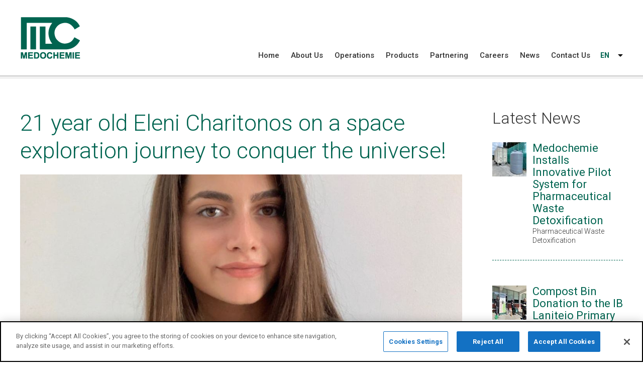

--- FILE ---
content_type: text/html; charset=utf-8
request_url: https://medochemie.com/News/21-year-old-Eleni-Charitonos-on-a-space-exploratio.aspx
body_size: 13750
content:
<!DOCTYPE html PUBLIC "-//W3C//DTD XHTML 1.0 Transitional//EN" "http://www.w3.org/TR/xhtml1/DTD/xhtml1-transitional.dtd">
<html xmlns="http://www.w3.org/1999/xhtml" >
<head id="head"><title>
	Medochemie - 21 year old Eleni Charitonos on a space exploration journey to conquer the universe!
</title><meta http-equiv="content-type" content="text/html; charset=UTF-8" /> 
<meta http-equiv="pragma" content="no-cache" /> 
<meta http-equiv="content-style-type" content="text/css" /> 
<meta http-equiv="content-script-type" content="text/javascript" /> 
<link href="/CMSPages/GetResource.ashx?stylesheetname=MedochemieSite" type="text/css" rel="stylesheet"/>
<!-- fonts -->
	<!--<link href="http://netdna.bootstrapcdn.com/font-awesome/4.3.0/css/font-awesome.css" rel="stylesheet"> -->
         <link href="/App_Themes/Default/bootstrap.css" rel="stylesheet" />
	<link href='https://fonts.googleapis.com/css?family=Roboto:400,500,700,300&subset=latin,greek' rel='stylesheet' type='text/css'> 


<script>
  if ( (parent == null) || (!parent.IsCMSDesk) ) {
  (function(i,s,o,g,r,a,m){i['GoogleAnalyticsObject']=r;i[r]=i[r]||function(){
  (i[r].q=i[r].q||[]).push(arguments)},i[r].l=1*new Date();a=s.createElement(o),
  m=s.getElementsByTagName(o)[0];a.async=1;a.src=g;m.parentNode.insertBefore(a,m)
  })(window,document,'script','https://www.google-analytics.com/analytics.js','ga');

  ga('create', 'UA-39914128-1', 'auto');
  ga('send', 'pageview');
}
</script> 
<link href="/MedochemieWebsite/media/Favicon/favicon.ico" type="image/x-icon" rel="shortcut icon"/>
<link href="/MedochemieWebsite/media/Favicon/favicon.ico" type="image/x-icon" rel="icon"/>
<meta http-equiv="Content-Type" content="text/html; charset=utf-8" />
<meta name="description" content="" />
<meta name="author" content="Melior IT Solutions" />
<meta name="viewport" content="width=device-width, minimum-scale=1.0, maximum-scale=1.0" />

<!-- js -->
<!--	<script type='text/javascript' src='https://ajax.googleapis.com/ajax/libs/jquery/1.4.1/jquery.min.js?ver=4.1.1'></script>
	<script type='text/javascript' src="https://code.jquery.com/jquery-2.1.4.min.js"></script>
	<script type='text/javascript' src="https://code.jquery.com/ui/1.11.4/jquery-ui.js"></script>	-->
    <script src="https://ajax.googleapis.com/ajax/libs/jquery/3.3.1/jquery.min.js"></script>
  <link rel="stylesheet" href="https://ajax.googleapis.com/ajax/libs/jqueryui/1.12.1/themes/smoothness/jquery-ui.css">
  <script src="https://ajax.googleapis.com/ajax/libs/jqueryui/1.12.1/jquery-ui.min.js"></script>
	<script type="text/javascript" src="/CMSScripts/Custom/languages.js"></script>
	<script type="text/javascript" src="/CMSScripts/Custom/jquery.accordion.js"></script>
                                        
<script type="text/javascript">
  
		$(document).ready(function() {
			      
			//responsive menu
			$(".menu_hm").click(function() {              
				$('body').toggleClass('move');
				$('.responsive-menu').toggle('drop', {direction:'right'}, 200);
			});
			$("li.has-child").click(function() {
				$(this).find('ul.sub-menu:first').slideToggle();
			});
				
			//syntax highlighter
			$.fn.slideFadeToggle = function(speed, easing, callback) {
				return this.animate({opacity: 'toggle', height: 'toggle'}, speed, easing, callback);
			};
          
           /* // tabs menu
			$(".tabs-menu a").click(function(event) {
				event.preventDefault();
				$(this).parent().addClass("current");
				$(this).parent().siblings().removeClass("current");
				var tab = $(this).attr("href");
				$(".tab-content").not(tab).css("display", "none");
				$(tab).fadeIn();
			});*/
          
		//accol.alphabet li a');
          var filters = $('ul.dictionary li .drug .drug-title h6' ); //sorting by brand name

         // triggers.click(function() {
		//	var takeLetter = $(this).text();
		//	$(this).parent().addClass("selected");
		//	filters.parentsUntil('.dictionary').hide();
		//	$(this).parent().siblings().removeClass("selected");
			
			filters.each(function(i) {
				var compareFirstLetter = $(this).text().substr(0,1);
				if ( compareFirstLetter ==  takeLetter ) {
					$(this).parentsUntil('.dictionary').fadeIn('slow');
				}
		//	});
		});                   
          
          // tabs for categories logos 
		//$('#categories li a:not(:first)').addClass('inactive');
        //  $('#categories li a').addClass('inactive');
			//$('.category-container').hide();
			//$('.category-container').show();
			//$('#categories li a').click(function(){
             // alert("show");
				//var t = $(this).attr('href');
				//$('#categories li a').addClass('inactive');        
				//$(this).removeClass('inactive');
			
			$('.accordion').accordion({
				//defaultOpen: 'section-0',
				
				cookieName: 'accordion_nav',
				speed: 'slow',
				animateOpen: function (elem, opts) { //replace the standard slideUp with custom function
					elem.next().stop(true, true).slideFadeToggle(opts.speed);
				},
				animateClose: function (elem, opts) { //replace the standard slideDown with custom function
					elem.next().stop(true, true).slideFadeToggle(opts.speed);
				}
			});
			
          
          //dictionary
          //var triggers = $('u//$('.category-container').hide()');
				//$(t).fadeIn('slow');
                //return false;		
			//});		
		});
	</script>

<!-- OneTrust Cookies Consent Notice start for www.medochemie.com -->
<script src="https://cdn.cookielaw.org/scripttemplates/otSDKStub.js"  type="text/javascript" charset="UTF-8" data-domain-script="943ae06d-805d-44e1-b9fc-c7ab6d995634" ></script>
<script type="text/javascript">
function OptanonWrapper() { }
</script>
<!-- OneTrust Cookies Consent Notice end for www.medochemie.com --></head>
<body class="LTR Chrome ENGB ContentBody" >
    
    <form method="post" action="/News/21-year-old-Eleni-Charitonos-on-a-space-exploratio.aspx" id="form">
<div class="aspNetHidden">
<input type="hidden" name="__CMSCsrfToken" id="__CMSCsrfToken" value="Sm5t21XVWUeenA+DQLM8QIpzzAsIvnbnYtsjedeApkgU3mwxj8KI7Jzfc5CimCxu0k1Bnj+jdcwfWTwH9NvUmP4DLqLkgT1HUiR/4s6x4t0=" />
<input type="hidden" name="__EVENTTARGET" id="__EVENTTARGET" value="" />
<input type="hidden" name="__EVENTARGUMENT" id="__EVENTARGUMENT" value="" />
<input type="hidden" name="__VIEWSTATE" id="__VIEWSTATE" value="J7X91SgMGlLq6uTckzlqWxDlXeZcr2vqnWtT3PKNk5mf/wUwhNZu5xej7yoFXSDIrshGjbADZf9heGOKHG6Vz+tDWppimMm6FVcjlKbO0W7T+r8NWqGKJOWNquScYme+9GWUcFIR0xwvfWZQJOSN6Qc2BZl2fS4LpStvT9wUIRJ1X3rYc8CsI1h5AvbbN295+qMs0XOOC3DDvnR9wI2R03T6uy+QIWF5/Lof359r1zp2qCRD2dnA0m+CdCfos8l/iyq9prn6LtsLZXh7kY2DyahSz0QCIsgrolBBCuHLO0mwLqdQUN+kH3d0RrbBmj/DIfcH1xawZNMIdia3M1ZCdQUGVvDJUJ+vF2x2BQlqyJyhfGInF+7CMtV8vQQXmmIiDf0ZBbwHiOh57hs2xHoSGwOQl7rvHg2msdMuSPI8gDXiIPuCIeusYTlDm8Il9xX2zJy9H5+65NP2D0fG/ZAVmw764bzDzzCs5EBwECO9aV4lQKqbCi076VXxAOZaWMTO2ToIoing4DN76b5xdLL74+kWCQSXZV9CoGT67lfvl+y4IYM7CppKLQ47Zsrq1qimCpb+KlBmuiI/zV3zPBf2q9fM4fjT3BpOhB1dmwiTI+zdnLYr/dBbHrIzdSutguWmXx8/jdusYCPLXhldzkcOvTfnrs2HAbDVyg4pV/eLH8KquON/gMMeyCEG1Gjvbw4PqFbUvOqAp0x2Nfiyst5lnKEnJ5oaeQohOAVGovPkmqlBv0mzJ3qnLG3X9EDCsnxSRq4LIdsaCD9TQEHD6dD65MTOEzEXVzKL4w7OcosrNXRh5xO2cwp2kg/8CHocMhIg1ka8srzGMtNcu6dD+o0tpeMq2YoAOnxPBof8X8Mv4TeKIH6r9kaCPyPLRIuavzfYekWzFroSVXEvhQ3Wa6vTrp/dwkZ1uzY+dQherD5xDOK15/Ohg4jso+yUo5sboaMuEnKJ1472yy+JKFwJ5W86PBm35SsABS722MTZ4xsw4s6VADpNykTqlbTcVcr4tbbIpqFPCsGRu9B4iWaCKrm0jxMTXvy+Q5bzxLp7ihAqe4n5U/Tuyq/gFMf/r1P1U9LP9Q+sislSCDpReFmN7t/F5q9czbAGSOWWG6E/gc+2mlLZXh3QQQqcc8nDTtYVoB6z3BB9Ei3haDdFhXWZmrMH0OcmeXfDYu4l2+11SerGCIGRP3ZZTWw3kMW7fbf2/oYkdUkCYhlxClR22rPvZX99dRqjfkO0f/tSTB7UYIBt+dVeYcrfxzt0u4ii8RmClKdlkRviOuI6Pd/EyfcqcKgUPI87+g3lh+tulqiVf9+b3ZeJagN0Oz3wym3C40Uyrp0JYLwlGntsnQnRUvkmAA6EtoLqSZeLF9XeevizxjTArT6jcDRIZpwJxdrbfTEiiUcLDGsbqktquZ2Bn0E/U08OmPzfjKQDkvnAGh0R/xznPBBlmk/[base64]/xLQGu+qXPclZoakpHVGT0AynyY/[base64]/[base64]/AMlUmo1+iCjLeVastDD8wKqM2Px1XBo6HxRQSOmrreEdMSoyVx9a4Cir0y3t7A6V9RvVPqVG/H0yxmZrSXJq8IPXvyXHgLLFkhLcAVoz17oYtdM3sqRLXyhbhz/AC0qgQo1rd5ZKFFxOXR7b4S47TXcVvcOE7/lLJwfeNk0KrVfKUHwg6wxz6bPlIfigrZLWA0JV/9YD35xfH1Brs1X96jIPX5vRtszJlg3nyWLn5MncO7tn1KBfvB+9Q/QDK924kX6np8PlEylR7Qvk+maKyb9Qd/ho4yWNJOuxXwgQf9GMWTA74Nc3KGjQKfe15RDSCmzGI1IkgegcH+wqSY+j1Lx/kaxQ2svdZAX1/OvU0DG3F/5lscO6C+9dVhGLbarcuGMNS0oRLpMRm2SV1PyK/TeV4NKAN8CYvLf93tSgiXG0eChPPxkndlHKuZD+DWux5UtvPDWotQ8rWkBIG92U1/oqhz4kZm6kUHlrVaHuIGS4S/[base64]/tl+2WKtpqWTb2BEUSeADd5B6UcZQXyS4Mz++4VkAx2pxTWLsNxV4KA5rsxRdE95GEEYvhGl3rHq7v5XpP3yCB5AFVnPGLPdzlQSX53RM+06fdNI1f7CwaVqFyLsWgd5NyC0ddwTonBF+GuuM46TWsJa8Q4Ws3v6zKqmWya0qLkbEptLDjdhx9Dn/C2NIBl47xdVAieGKUGtLJg/r1DcziHfDiIg/REw3q1vrSDaG3aiAgnCczounWGetGABPX4JxApkc7c4xPim3e50+YqaCitdAuMq5E7CTcup5RNiCHFUcW8IivZgylXeIjbjBktdEEqdgWMhCpdAPd1Yte6PXKjX8T/MuJlbt/D5Df3OOSg74JTYLAWgG2MgTCHjLX5kxRFd4f37JZLo7RxN5P+qb6+rc8NdYjT0XErNArnvUTF83JQFXnrwHH2okKL/0tl1xbeQ8VdI5xPZZhteq4a1vbzya8qmsEHn61TU+T4Vf0b/SVP4otDlm/dhU8fi1ftNH/RDdWyV5ZkEIzcnW3xLGiGlGGACqOQdAtoJfKZnfLpBrTZ6mWrOL+ZoPWUtSc68ZPAB7RMxuBB/YVv35I7KtVRX/[base64]/wu1JVXpPbDEL4hhQjVMB5i91dFSKQHQCd8VX0oprnxVoprLMgLL7YzpMxJxb3vd3RiuT3nV0t/wUTRd0PwsavLWGk/j5P5+8P0w8rmEclDbTZMO8NTQiN6YMuNUSqaNMvXiKTYq8LrOQZWzm/btS/8zEHLXtcI9WEunzTSO/ThsuiMsrVe/EhgWn63ej4IBVSgZgHVQZ5TPq40mdMjsz5NKX530asq3q1UrnP62gtuFeFzGSurY+sHE7iTI44G8D3KU5Rh7MbKSJAsmKtXHe0z8HAKHn5hP87G6gA6XMRTdUszQkQDHAbn7GL6Sf2I0APEU3n7UokU5Ve8iaZ6osiAOFp5N2cAk/K4i4awMtm6qaZ0lyrvOcGyo6yxpKkscihUVyDvRGgT1RqcCoZz9r9edth7JH4/xAre84VgME/+hBcrvlk8cGv6bANdOreib61x3Z9XfRE3r2/oNcawMZTWOl39Kq0c0ZTqDujtJ1uL/[base64]/FzUywxP" />
</div>

<script type="text/javascript">
//<![CDATA[
var theForm = document.forms['form'];
if (!theForm) {
    theForm = document.form;
}
function __doPostBack(eventTarget, eventArgument) {
    if (!theForm.onsubmit || (theForm.onsubmit() != false)) {
        theForm.__EVENTTARGET.value = eventTarget;
        theForm.__EVENTARGUMENT.value = eventArgument;
        theForm.submit();
    }
}
//]]>
</script>


<script src="/WebResource.axd?d=pynGkmcFUV13He1Qd6_TZOs_UvOWuyRhX0g_06lo2XkX0kPVIzHe1qQ76kUuvcFv9-T4MgR_g_4wDnwvjsMt_Q2&amp;t=638901634200000000" type="text/javascript"></script>

<input type="hidden" name="lng" id="lng" value="en-GB" />
<script type="text/javascript">
	//<![CDATA[

function PM_Postback(param) { if (window.top.HideScreenLockWarningAndSync) { window.top.HideScreenLockWarningAndSync(1080); } if(window.CMSContentManager) { CMSContentManager.allowSubmit = true; }; __doPostBack('m$am',param); }
function PM_Callback(param, callback, ctx) { if (window.top.HideScreenLockWarningAndSync) { window.top.HideScreenLockWarningAndSync(1080); }if (window.CMSContentManager) { CMSContentManager.storeContentChangedStatus(); };WebForm_DoCallback('m$am',param,callback,ctx,null,true); }
//]]>
</script>
<script src="/ScriptResource.axd?d=NJmAwtEo3Ipnlaxl6CMhvlTnMtDnW9fibjQZrq33PCjJ0QZD28HUqruPoVk1hL7vP6LeyCHUZzBHooOWRx-uuCbaOHC3Z_MQU1x4dKFzrva7MbD6BE0deshJXoA2FR7HXN-stFeawHZIifsxJyCEgisbFDYZJLoyKbWfL5709OQ1&amp;t=345ad968" type="text/javascript"></script>
<script src="/ScriptResource.axd?d=dwY9oWetJoJoVpgL6Zq8OKpbVvvdCwMl9pUHe2bjoq29IlnrdBYvkHTEfy4C5MU5zet-NRi7552XA3J2iFC5TXYNwnxTiuUKWvQhjm7F1O3Evk_y-FoM4pT2XpambzBT1k1UGNODy9BIA3OrCfb8_3PjRbf3ZthayKg14QvMTmg1&amp;t=345ad968" type="text/javascript"></script>
<script type="text/javascript">
	//<![CDATA[

var CMS = CMS || {};
CMS.Application = {
  "language": "en",
  "isRTL": "false",
  "imagesUrl": "/CMSPages/GetResource.ashx?image=%5bImages.zip%5d%2f",
  "isDebuggingEnabled": true,
  "isDialog": false,
  "applicationUrl": "/"
};

//]]>
</script>
<div class="aspNetHidden">

	<input type="hidden" name="__VIEWSTATEGENERATOR" id="__VIEWSTATEGENERATOR" value="A5343185" />
	<input type="hidden" name="__SCROLLPOSITIONX" id="__SCROLLPOSITIONX" value="0" />
	<input type="hidden" name="__SCROLLPOSITIONY" id="__SCROLLPOSITIONY" value="0" />
</div>
    <script type="text/javascript">
//<![CDATA[
Sys.WebForms.PageRequestManager._initialize('manScript', 'form', ['tctxM',''], [], [], 90, '');
//]]>
</script>

    <div id="ctxM">

</div>
    
<!-- fonts -->
	<link href="https://netdna.bootstrapcdn.com/font-awesome/4.3.0/css/font-awesome.css" rel="stylesheet">
	<link href='https://fonts.googleapis.com/css?family=Roboto:400,500,700,300&subset=latin,greek' rel='stylesheet' type='text/css'>

<!-- Header zone -->
<header>
<div class="header col-lg-12 col-md-12 col-sm-12 col-xs-12"> 
 <div class="container">
    <div class="logo">
    
    <a href="/Home.aspx" title="Logo"></a>
    </div> 
      <div class="menu_hm">
          <a href="#" title="Logo"></a>
      </div>     
    <div class="header_menu desktop">
      <div class="languages">
    

<a href="#" class="drop bold"> 
  EN
  
  
  
  
  
  
  
  
  
  
   
</a>
<div class="menu-wrapper" style="display: none;">
    <ul class="main-nav"><li><a href="/News/21-year-old-Eleni-Charitonos-on-a-space-exploratio.aspx?lang=en-gb"> 
  
  
  
  
  
  
  
  
  
  
  
  
  </a></li>
<li><a href="/News/21-year-old-Eleni-Charitonos-on-a-space-exploratio.aspx?lang=el-gr"> 
  
  GR
  
  
  
  
  
  
  
  
  
  
  </a></li>

<ul>
</div> 
    </div>
    <div class="header_menu desktop">
	<ul id="menuElem" class="header_menuCMSListMenuUL">
		<li class="header_menuCMSListMenuLI">
			<a class="header_menuCMSListMenuLink" href="/Home.aspx">Home</a>
		</li>
		<li class="header_menuCMSListMenuLI">
			<a class="header_menuCMSListMenuLink" href="/AboutUs.aspx">About Us</a>
		</li>
		<li class="header_menuCMSListMenuLI">
			<a class="header_menuCMSListMenuLink" href="/Operations.aspx">Operations</a>
			<ul class="sub_menuCMSListMenuUL">
				<li class="sub_menuCMSListMenuLI">
					<a class="sub_menuCMSListMenuLink" href="/Operations/Manufacturing-Sites.aspx">Manufacturing Sites</a>
				</li>
				<li class="sub_menuCMSListMenuLI">
					<a class="sub_menuCMSListMenuLink" href="/Operations/Medochemie-World.aspx">Medochemie World</a>
				</li>
				<li class="sub_menuCMSListMenuLI">
					<a class="sub_menuCMSListMenuLink" href="/Operations/Quality-Assurance.aspx">Quality Assurance</a>
				</li>

			</ul>
		</li>
		<li class="header_menuCMSListMenuLI">
			<a class="header_menuCMSListMenuLink" href="/Products.aspx">Products</a>
		</li>
		<li class="header_menuCMSListMenuLI">
			<a class="header_menuCMSListMenuLink" onclick="return false;" href="/Partnering.aspx">Partnering</a>
			<ul class="sub_menuCMSListMenuUL">
				<li class="sub_menuCMSListMenuLI">
					<a class="sub_menuCMSListMenuLink" href="/Partners/contract-manufacturing.aspx">CMO Services</a>
				</li>
				<li class="sub_menuCMSListMenuLI">
					<a class="sub_menuCMSListMenuLink" href="/Partners/licensing-supply.aspx">Licensing &amp; Supply</a>
				</li>
				<li class="sub_menuCMSListMenuLI">
					<a class="sub_menuCMSListMenuLink" href="/Partners/agents.aspx">Agents</a>
				</li>

			</ul>
		</li>
		<li class="header_menuCMSListMenuLI">
			<a class="header_menuCMSListMenuLink" href="/Careers.aspx">Careers</a>
		</li>
		<li class="header_menuCMSListMenuHighlightedLI">
			<a class="header_menuCMSListMenuLinkHighlighted" href="/News.aspx">News</a>
		</li>
		<li class="header_menuCMSListMenuLI">
			<a class="header_menuCMSListMenuLink" href="/ContactUs.aspx">Contact Us</a>
		</li>

	</ul>


</div> 
    </div> <!-- header_menu desktop-->    
   </div> <!-- container-->
</div>  <!-- header-->
  
<!-- responsive menu -->
<div class="responsive-menu">
 <div class="header_menu mobile">   
  <div class="header_menu mobile">
<h6 class="green semibold text-center">MENU</h6>
	<ul id="menuElem" class="header_menuCMSListMenuUL">
		<li class="header_menuCMSListMenuLI">
			<a class="header_menuCMSListMenuLink" href="/Home.aspx">Home</a>
		</li>
		<li class="header_menuCMSListMenuLI">
			<a class="header_menuCMSListMenuLink" href="/AboutUs.aspx">About Us</a>
		</li>
		<li class="header_menuCMSListMenuLI">
			<a class="header_menuCMSListMenuLink" href="/Operations.aspx">Operations</a>
			<ul class="sub_menuCMSListMenuUL">
				<li class="sub_menuCMSListMenuLI">
					<a class="sub_menuCMSListMenuLink" href="/Operations/Manufacturing-Sites.aspx">Manufacturing Sites</a>
				</li>
				<li class="sub_menuCMSListMenuLI">
					<a class="sub_menuCMSListMenuLink" href="/Operations/Medochemie-World.aspx">Medochemie World</a>
				</li>
				<li class="sub_menuCMSListMenuLI">
					<a class="sub_menuCMSListMenuLink" href="/Operations/Quality-Assurance.aspx">Quality Assurance</a>
				</li>

			</ul>
		</li>
		<li class="header_menuCMSListMenuLI">
			<a class="header_menuCMSListMenuLink" href="/Products.aspx">Products</a>
		</li>
		<li class="header_menuCMSListMenuLI">
			<a class="header_menuCMSListMenuLink" onclick="return false;" href="/Partnering.aspx">Partnering</a>
			<ul class="sub_menuCMSListMenuUL">
				<li class="sub_menuCMSListMenuLI">
					<a class="sub_menuCMSListMenuLink" href="/Partners/contract-manufacturing.aspx">CMO Services</a>
				</li>
				<li class="sub_menuCMSListMenuLI">
					<a class="sub_menuCMSListMenuLink" href="/Partners/licensing-supply.aspx">Licensing &amp; Supply</a>
				</li>
				<li class="sub_menuCMSListMenuLI">
					<a class="sub_menuCMSListMenuLink" href="/Partners/agents.aspx">Agents</a>
				</li>

			</ul>
		</li>
		<li class="header_menuCMSListMenuLI">
			<a class="header_menuCMSListMenuLink" href="/Careers.aspx">Careers</a>
		</li>
		<li class="header_menuCMSListMenuHighlightedLI">
			<a class="header_menuCMSListMenuLinkHighlighted" href="/News.aspx">News</a>
		</li>
		<li class="header_menuCMSListMenuLI">
			<a class="header_menuCMSListMenuLink" href="/ContactUs.aspx">Contact Us</a>
		</li>

	</ul>


</div>
    <div class="languages mobile">
    

aaaa<a href="#" class="drop bold">
  
  
</a>
<div class="menu-wrapper" style="display: none;float:none">
    <ul class="main-nav"><li><a href="/News/21-year-old-Eleni-Charitonos-on-a-space-exploratio.aspx?lang=en-gb"> 
  
  
  
  
  
  
  
  
  
  
  
  
  </a></li>
<li><a href="/News/21-year-old-Eleni-Charitonos-on-a-space-exploratio.aspx?lang=el-gr"> 
  
  GR
  
  
  
  
  
  
  
  
  
  
  </a></li>

</ul>
</div>
    </div>
  </div>   
</div>   
</header>
 
<!--Main Block -->
<div class="main_content col-lg-12 col-md-12 col-sm-12 col-xs-12">
      

<div class="line"></div>

<!-- Sub-Category Content -->
<section class="col-lg-12 col-md-12 col-sm-12 col-xs-12">
		<div class="container">
			<div class="content col-lg-9 col-md-9 col-sm-12 col-xs-12">
              
<h1 class="light green">21 year old Eleni Charitonos on a space exploration journey to conquer the universe!</h1>
<div class="blog-post">
<div class="post-image">
<img alt="" src="/getattachment/59f2728a-a28a-4f2c-b071-5178559419a2/21-year-old-Eleni-Charitonos-on-a-space-exploratio.aspx" />
</div>
<div class="info col-lg-12 col-md-12 col-sm-12 col-xs-12">
<div class="post-date">28 May 2021</div>	
</div>
<div class="post-text col-lg-12 col-md-12 col-sm-12 col-xs-12">
<p class="small black"><strong>21-year-old Eleni Charitonos on a</strong> <strong>space exploration journey to conquer the universe, accompanied by </strong><strong>Medochemie</strong><br />
&nbsp;<br />
Being an active supporter of young people as they work towards achieving their dreams, <a href="https://www.medochemie.com/"><strong>Medochemie</strong></a> Pharmaceutical Company travels along with 21-year-old Eleni Charitonos on her journey towards conquering space.<br />
<br />
Eleni Charitonos, a student in the Department of Mathematics and Statistics at the University of Glasgow, was selected to attend a particularly challenging training programme as an Analog Astronaut. The training will take place at the LunAres Research Station in Poland and is a significant step towards her final goal &ndash; becoming the first Cypriot astronaut. It is worth noting that participants in such programmes perform field tests -simulations with an extreme physical environment resembling space.<br />
<br />
Member of the Medochemie Board of Directors Ms. Daphne Pitta stated: &laquo;Young people like Eleni Charitonos set a brilliant example for everyone, and we should equip her with the necessary means to continue on her knowledge quest for great successes, not only for herself but our country as well&raquo;. Medochemie, said Ms. Pitta, &laquo;will proudly support this effort, which will place Cyprus on the space map for the first time&raquo;.<br />
Eleni Charitonos, who was awarded the National UKSEDS &lsquo;Student of the Year 2021&rsquo; title for her work and contribution to the space community, departs on the 5<sup>th</sup> of June to complete her first major mission.<br />
&nbsp;</p>
</div>
</div>


 
            </div>
          <div class="sidebar col-lg-3 col-md-3 col-sm-12 col-xs-12">
            <div class="widget-area">
             <div class="widget latest_news left">
                <h3 class="title light">Latest News</h3>




<table>
<ul>
<li>
<a href="/News/Medochemie-Installs-Innovative-Pilot-System-for-Ph.aspx">
<div class="post-img">
<img alt="" src="/getattachment/84fb629a-323a-4f80-b538-6a29ec3bbd16/Medochemie-Installs-Innovative-Pilot-System-for-Ph.aspx?width=68&amp;height=68" />
</div>
<div class="post-details">
<h6 class="green normal">Medochemie Installs Innovative Pilot System for Pharmaceutical Waste Detoxification</h6>
<p class="xsmall">Pharmaceutical Waste Detoxification</p>
</div>
</a>
<li>
</ul>

<ul>
<li>
<a href="/News/Compost-Bin-Donation-to-the-IB-Laniteio-Primary-Sc.aspx">
<div class="post-img">
<img alt="" src="/getattachment/7185bf95-ae7a-4e23-9662-0345fb2f30fa/Compost-Bin-Donation-to-the-IB-Laniteio-Primary-Sc.aspx?width=68&amp;height=68" />
</div>
<div class="post-details">
<h6 class="green normal">Compost Bin Donation to the IB Laniteio Primary School in Limassol</h6>
<p class="xsmall">Compost Bin Donation</p>
</div>
</a>
<li>
</ul>

<ul>
<li>
<a href="/News/Critical-Medicines-Act-(1).aspx">
<div class="post-img">
<img alt="" src="/getattachment/a234f738-93bb-4555-81f0-7805c2da95e0/Critical-Medicines-Act-(1).aspx?width=68&amp;height=68" />
</div>
<div class="post-details">
<h6 class="green normal">Critical Medicines Act</h6>
<p class="xsmall">Critical Medicines Act</p>
</div>
</a>
<li>
</ul>


</table>
              </div>              
            </div> <!-- widget-area -->
           </div> <!-- sidebar -->        
      </div> <!-- container -->
</section>



   
</div> 
   
<!-- Footer zone -->
<footer>
  <div class="footer col-lg-12 col-md-12 col-sm-12 col-xs-12">
    <div class="container">
      <div class="col-lg-12 col-md-12 col-sm-12 col-xs-12">
        <div class="logo col-lg- col-md-1 col-sm-4 col-xs-4">       
          
          <a href="/MainMenu/Home.aspx" title="Logo"></a>
        </div> <!--logo-->
       
     <div class="right-info col-lg-11 col-md-11 col-sm-8 col-xs-8">
      <div class="footer_menu desktop">
	<ul id="menuElem">
		<li>
			<a href="/FooterMenu/MainMenu-Home.aspx">Home</a>
		</li>
		<li>
			<a href="/FooterMenu/AboutUs.aspx">About Us</a>
		</li>
		<li>
			<a href="/FooterMenu/Operations.aspx">Operations</a>
		</li>
		<li>
			<a href="/FooterMenu/Products.aspx">Products</a>
		</li>
		<li>
			<a onclick="return false;" href="/FooterMenu/Partners.aspx">Partnering</a>
		</li>
		<li>
			<a href="/FooterMenu/News.aspx">News</a>
		</li>
		<li>
			<a href="/FooterMenu/ContactUs.aspx">Contact Us</a>
		</li>

	</ul>


</div>
         <div class="social_media">
           <ul>
      <li><a href="https://www.facebook.com/Medochemieltd/" width="40" height="40" target="_blank" class="box">
        <i class="fa fa-facebook"></i></a></li>
      <li><a href="http://www.youtube.com/user/MedochemieTV/" width="40" height="40" target="_blank" class="box">
        <i class="fa fa-youtube"></i></a></li>
      <li><a href="http://www.linkedin.com/company/medochemie-ltd" width="40" height="40" target="_blank" class="box">
        <i class="fa fa-linkedin"></i></a></li>
<li><a href="https://www.instagram.com/medochemie_pharma/" width="40" height="40" target="_blank" class="box">
        <i class="fa fa-instagram"></i></a></li>
        </ul>
         </div> <!--social_media-->
         <div  class="sitemap"> 
           <ul>
         <li><a href="/Other-Pages/Sitemap.aspx" >Sitemap</a></li>
	<li><a href="https://www.medochemie.com/Other-Pages/Policy.aspx">GDPR </a></li>  
        <li><a href="/Other-Pages/FAQ.aspx" class="last-item" >FAQ</a></li>
	<li><a href="/Other-Pages/corporate-governance.aspx" class="last-item" >Corporate Governance and Transparency</a></li>
      </ul><a href="#" id="back-to-top" title="Back to top">&uarr;</a> <script type="text/javascript">
if (jQuery('#back-to-top').length) {
    var scrollTrigger = 100, // px
        backToTop = function () {
            var scrollTop = jQuery(window).scrollTop();
            if (scrollTop > scrollTrigger) {
                jQuery('#back-to-top').addClass('show');
            } else {
                jQuery('#back-to-top').removeClass('show');
            }
        };
    backToTop();
    jQuery(window).on('scroll', function () {
        backToTop();
    });
    jQuery('#back-to-top').on('click', function (e) {
        e.preventDefault();
        jQuery('html,body').animate({
            scrollTop: 0
        }, 700);
    });
}</script>
         </div> <!--sitemap-->
    </div> <!--right-info-->
    </div> <!--col-->
  </div> <!--container-->
</div> <!--footer-->
</footer>
    
    

<script type="text/javascript">
//<![CDATA[

var callBackFrameUrl='/WebResource.axd?d=beToSAE3vdsL1QUQUxjWdcX8EcxXzc8bTjiqv-Gs3ifSqoEOZMTQ1Bkd-i4jr9qfkZbSR5p6wy8-ScuIoqKqIA2&t=638901634200000000';
WebForm_InitCallback();
theForm.oldSubmit = theForm.submit;
theForm.submit = WebForm_SaveScrollPositionSubmit;

theForm.oldOnSubmit = theForm.onsubmit;
theForm.onsubmit = WebForm_SaveScrollPositionOnSubmit;
//]]>
</script>
</form>
</body>
</html>


--- FILE ---
content_type: text/css; charset=utf-8
request_url: https://medochemie.com/CMSPages/GetResource.ashx?stylesheetname=MedochemieSite
body_size: 10489
content:
.container{min-width:320px;max-width:1280px;height:auto;display:block;margin:0 auto;box-sizing:border-box;-webkit-box-sizing:border-box;-moz-box-sizing:border-box;padding:0 40px}.col-xs-1,.col-sm-1,.col-md-1,.col-lg-1,.col-xs-2,.col-sm-2,.col-md-2,.col-lg-2,.col-xs-3,.col-sm-3,.col-md-3,.col-lg-3,.col-xs-4,.col-sm-4,.col-md-4,.col-lg-4,.col-xs-5,.col-sm-5,.col-md-5,.col-lg-5,.col-xs-6,.col-sm-6,.col-md-6,.col-lg-6,.col-xs-7,.col-sm-7,.col-md-7,.col-lg-7,.col-xs-8,.col-sm-8,.col-md-8,.col-lg-8,.col-xs-9,.col-sm-9,.col-md-9,.col-lg-9,.col-xs-10,.col-sm-10,.col-md-10,.col-lg-10,.col-xs-11,.col-sm-11,.col-md-11,.col-lg-11,.col-xs-12,.col-sm-12,.col-md-12,.col-lg-12{float:left;min-height:1px;box-sizing:border-box;-webkit-box-sizing:border-box;-moz-box-sizing:border-box}@media only screen and (min-width:320px){.col-xs-12{width:100%}.col-xs-11{width:91.66666667%}.col-xs-10{width:83.33333333%}.col-xs-9{width:75%}.col-xs-8{width:66.66666667%}.col-xs-7{width:58.33333333%}.col-xs-6{width:50%}.col-xs-5{width:41.66666667%}.col-xs-4{width:33.33333333%}.col-xs-3{width:25%}.col-xs-2{width:16.66666667%}.col-xs-1{width:8.33333333%}}@media only screen and (min-width:768px){.col-sm-12{width:100%}.col-sm-11{width:91.66666667%}.col-sm-10{width:83.33333333%}.col-sm-9{width:75%}.col-sm-8{width:66.66666667%}.col-sm-7{width:58.33333333%}.col-sm-6{width:50%}.col-sm-5{width:41.66666667%}.col-sm-4{width:33.33333333%}.col-sm-3{width:25%}.col-sm-2{width:16.66666667%}.col-sm-1{width:8.33333333%}}@media only screen and (min-width:1024px){.col-md-12{width:100%}.col-md-11{width:91.66666667%}.col-md-10{width:83.33333333%}.col-md-9{width:75%}.col-md-8{width:66.66666667%}.col-md-7{width:58.33333333%}.col-md-6{width:50%}.col-md-5{width:41.66666667%}.col-md-4{width:33.33333333%}.col-md-3{width:25%}.col-md-2{width:16.66666667%}.col-md-1{width:8.33333333%}}@media only screen and (min-width:1200px){.col-lg-12{width:100%}.col-lg-11{width:91.66666667%}.col-lg-10{width:83.33333333%}.col-lg-9{width:75%}.col-lg-8{width:66.66666667%}.col-lg-7{width:58.33333333%}.col-lg-6{width:50%}.col-lg-5{width:41.66666667%}.col-lg-4{width:33.33333333%}.col-lg-3{width:25%}.col-lg-2{width:16.66666667%}.col-lg-1{width:8.33333333%}video{width:100%}}.pr5px{padding-right:5px}.pl5px{padding-left:5px}.pr10px{padding-right:10px}.pl10px{padding-left:10px}.pr15px{padding-right:15px}.pl15px{padding-left:15px}.pr20px{padding-right:20px}.pl20px{padding-left:20px}.pr30px{padding-right:30px}.pl30px{padding-left:30px}.pr40px{padding-right:40px}.pl40px{padding-left:40px}.col-lg-20pc,.col-md-20pc,.col-sm-20pc,.col-xs-20pc{float:left;min-height:1px;box-sizing:border-box;-webkit-box-sizing:border-box;-moz-box-sizing:border-box}@media only screen and (min-width:320px){.col-lg-20pc{width:20%}}@media only screen and (min-width:768px){.col-md-20pc{width:20%}}@media only screen and (min-width:1024px){.col-sm-20pc{width:20%}}@media only screen and (min-width:1200px){.col-xs-20pc{width:20%}}html{margin:0;padding:0;height:auto;width:100%;-ms-text-size-adjust:100%;-webkit-text-size-adjust:100%}body{margin:0;padding:0;height:auto;width:100%}section{padding:60px 0}.block{display:block;box-sizing:border-box;-webkit-box-sizing:border-box;-moz-box-sizing:border-box}.mobile{display:none !important}.left{float:left !important}.right{float:right !important}html,body{font-family:'Roboto',sans-serif;font-size:14px;line-height:21px;font-weight:300}h1,h2,h3,h4,h5,h6{font-family:'Roboto',sans-serif;margin:0 0 20px;font-weight:300}h1{font-size:45px;line-height:55px}h2{font-size:42px;line-height:45px}h3{font-size:32px;line-height:36px}h4{font-size:28px;line-height:36px}h5{font-size:24px;line-height:26px}h6{font-size:22px;line-height:24px}p{font-family:'Roboto',sans-serif;font-size:18px;font-weight:300;line-height:26px;margin:0 0 20px 0}p.xsmall{font-size:14px;line-height:18px;font-weight:300}p.small{font-size:16px;line-height:21px;font-weight:300}p.large{font-size:21px;line-height:28px;font-weight:300}ul{margin:0 0 30px;padding:0;list-style:inside none disc}li{font-family:'Roboto',sans-serif;color:#333;margin:0 0 10px 0;font-size:16px;font-weight:300;line-height:24px}li.small{font-family:'Roboto',sans-serif;color:#333;margin:0 0 10px 0;font-size:14px;line-height:22px;font-weight:300}ul.bullets{padding:40px 0;float:left}ul.bullets li{list-style:initial;list-style-position:inside;padding:0 0 5px 30px;text-indent:-15px}ul.bullets li .fa{color:#006450;margin:0 15px 0 0;font-size:12px}ul.awards{float:left}ul.awards li{list-style:none;font-size:19px;margin:0;padding:0 0 0 70px;box-sizing:border-box;float:left;width:100%;line-height:22px;color:#1a1a1a;background:url("/App_Themes/MedochemieSite/Images/icon_cup.png") no-repeat 0 30%;border-bottom:1px dashed #d0d2d3}li.cat-item{list-style:none;border-bottom:1px dashed #006450;margin:0;padding:10px 0}li.cat-item:last-child{border-bottom:none}li.cat-item a{color:#333;text-decoration:none}li.cat-item a:hover{font-weight:500;color:#006450}input,select,textarea{font-family:'Roboto',sans-serif;font-size:14px;font-weight:300}.button{font-family:'Roboto',sans-serif;font-size:20px;line-height:20px;font-weight:300;text-decoration:none}.text-center{text-align:center}.light{font-weight:300 !important}.normal{font-weight:400 !important}.medium{font-weight:500 !important}.bold{font-weight:700 !important}input[type="search"]{background-color:#fff;border:0;padding:0 10px;box-sizing:border-box}input[type="text"],input[type="email"],select{padding:5px 10px;box-sizing:border-box;width:100%;margin:0 0 15px;height:35px;font-size:14px;color:#333}.dropdown{background-image:url("/App_Themes/MedochemieSite/Images/fa-chevron-up.png");background-position:right 10px center;background-repeat:no-repeat;cursor:pointer;-webkit-appearance:none;-moz-appearance:none;appearance:none}input:required:valid,textarea:required:valid,select:required:valid{color:#333 !important;font-weight:300 !important}input[type="submit"]{width:100%;margin:0 10px 0 0}input[type="submit"]:hover{transition:all .3s ease-in-out;-webkit-transition:all .3s ease-in-out;-moz-transition:all .3s ease-in-out;-ms-transition:all .3s ease-in-out;-o-transition:all .3s ease-in-out}.form input[type=file]::-webkit-file-upload-button{background-color:#006450;color:#fff;border:0;height:35px;line-height:37px;padding:0 20px;cursor:pointer;font-size:14px}.form input[type=file]::-webkit-file-upload-button:hover{background-color:#006450;color:#fff}input.btn-browse{background-color:#fff;width:100%;margin:0 0 15px;font-size:14px;height:35px;line-height:38px}textarea{background-color:#fff;color:#40545e;padding:10px;box-sizing:border-box;width:100%;margin:0 0 10px;resize:vertical;min-height:50px}.button{display:inline-block;cursor:pointer;outline:none;transition:all .3s ease-in-out;-webkit-transition:all .3s ease-in-out;-moz-transition:all .3s ease-in-out;-ms-transition:all .3s ease-in-out;-o-transition:all .3s ease-in-out;border:0 solid #333;border-radius:2px;-webkit-border-radius:2px;-moz-border-radius:2px;box-sizing:border-box;-webkit-box-sizing:border-box;-moz-box-sizing:border-box}.btn-xsmall{padding:10px;font-size:12px;font-weight:600;border-radius:0 !important;-webkit-border-radius:0 !important;-moz-border-radius:0 !important}.btn-small{padding:10px 20px;font-size:14px;border-radius:0 !important;-webkit-border-radius:0 !important;-moz-border-radius:0 !important}.btn-medium{padding:10px 20px;font-size:18px}.btn-large{padding:16px 40px;font-size:20px}body{background-color:#fff;color:#333}.green{color:#006450}.black{color:#333}.white{color:#fff}.btn-green{background-color:#006450 !important;color:#fff;border:1px solid #006450}.btn-green:hover{background-color:#68a397 !important;color:#fff}.btn-black{background-color:transparent !important;color:#404041;border:1px solid #404041}.btn-black:hover{background-color:#666 !important;color:#fff}.btn-bgreen{background-color:transparent !important;color:#006450;border:1px solid #006450}.btn-bgreen:hover{background-color:#006450 !important;color:#fff}.btn-white{background-color:transparent !important;color:#fff;border:1px solid #fff}.btn-white:hover{background-color:#fff !important;color:#006450;border:1px solid #fff}.cta-apply{margin:50px 0 30px;float:left;width:100%}header{float:left;width:100%}header .header{padding:33px 0}.line{border-top:2px solid #ccc;height:5px;width:100%;background-color:#f2f2f2;float:left}header .logo{width:120px;height:84px;float:left;position:relative;background-position:left center;background-repeat:no-repeat;background-image:url("/App_Themes/MedochemieSite/Images/logo_header.png");cursor:pointer}header .logo a{display:block;width:100%;height:100%}header .header_menu ul{list-style:none;background:transparent;position:relative;top:55px;margin:0;float:right;z-index:100}header .header_menu .languages ul{position:initial}header .responsive-menu .header_menu ul{list-style:none;background:transparent;position:relative;top:0;margin:0;float:right;z-index:100}ul.header_menu.desktop h6{display:none}header .header_menu ul li{display:inline-block;margin:0;cursor:pointer;-webkit-transition:all .2s;-moz-transition:all .2s;-ms-transition:all .2s;-o-transition:all .2s;transition:all .2s}header .header_menu ul li:hover a{color:#006450;background-color:transparent}header .header_menu ul li:last-child{padding-right:0}header .header_menu ul li a{display:block;font-size:15px;padding:10px;font-weight:500;color:#333;background-color:transparent;text-decoration:none}header .header_menu ul li .sub_menuCMSListMenuUL{padding:0;position:absolute;top:44px;min-width:160px;z-index:2}header .header_menu ul li:last-child .sub_menuCMSListMenuUL{right:0%}header .header_menu ul .sub_menuCMSListMenuUL{background:#272727;position:absolute;display:none}header ul li:hover>.sub_menuCMSListMenuUL{display:block}header .header_menu ul li .sub_menuCMSListMenuUL li{float:none;display:block;position:relative;margin:0}header .header_menu ul li .sub_menuCMSListMenuUL li a{padding:10px;background:#333;color:#ccc}header .header_menu ul li .sub_menuCMSListMenuUL li a:hover{color:#fff}header .languages{float:right;height:44px;width:45px;line-height:44px;z-index:9999;position:relative;margin-left:10px;top:55px}header .responsive-menu .languages{float:right;height:44px;line-height:44px;z-index:9999;position:initial;margin-left:10px}header .languages a.drop{display:block;width:100%;text-decoration:none;color:#006450;-webkit-appearance:none;-moz-appearance:none;background-position:right 0 center;background-repeat:no-repeat;background-image:url("/App_Themes/MedochemieSite/Images/icon-triangle.png")}header .languages .menu-wrapper ul.main-nav{margin:0;height:auto;list-style:none;background-color:#272727;float:left}header .languages .menu-wrapper ul.main-nav li{padding:0;margin:0 !important;float:left;width:45px}header .languages .menu-wrapper ul.main-nav li:hover{background-color:#808080}header .languages .menu-wrapper ul.main-nav li a{color:#fff;text-decoration:none;float:left;font-size:14px;width:100%;padding:0 0 0 5px;font-weight:500}header .languages .menu-wrapper ul.main-nav li a:hover{color:#fff}.home{width:100%;height:100%;float:left;position:relative;background-position:top center;background-repeat:no-repeat;background-image:url("/App_Themes/MedochemieSite/Images/home_image_hd.jpg")}.usps{padding:260px 0 115px}.usps h3.the_number{font-size:50px;line-height:55px;margin:0 0 15px}.usps p.the_text{font-size:14px;margin:0;line-height:17px}.card{position:relative;float:left;min-width:154px;min-height:170px;height:100%;margin:0 8px;border-radius:10px;text-align:center;color:#fff}.card__front,.card__back{position:absolute;top:0;left:0;width:100%;height:100%}.card__front,.card__back{-webkit-backface-visibility:hidden;backface-visibility:hidden;-webkit-transition:-webkit-transform .3s;transition:transform .3s}.card__front{background-color:rgba(26,26,26,.9);border-radius:10px}.card__back{background-color:#006450;border-radius:10px;-webkit-transform:rotateY(-180deg);transform:rotateY(-180deg)}.card__text{display:inline-block;position:absolute;top:0;right:0;bottom:0;left:0;padding:20px 10px;box-sizing:border-box;color:#fff}.card__text .title{font-size:50px;line-height:65px}.card.effect__hover:hover .card__front{-webkit-transform:rotateY(-180deg);transform:rotateY(-180deg)}.card.effect__hover:hover .card__back{-webkit-transform:rotateY(0);transform:rotateY(0)}.card.effect__click.flipped .card__front{-webkit-transform:rotateY(-180deg);transform:rotateY(-180deg)}.card.effect__click.flipped .card__back{-webkit-transform:rotateY(0);transform:rotateY(0)}.card.effect__random.flipped .card__front{-webkit-transform:rotateY(-180deg);transform:rotateY(-180deg)}.card.effect__random.flipped .card__back{-webkit-transform:rotateY(0);transform:rotateY(0)}.table{margin:10px 0}.table table{border:none;width:100%;margin:0;color:#333;border-collapse:collapse}.table table th,td{height:30px;padding:0 25px;cursor:pointer}.table table th{font-size:16px;line-height:30px;color:#333;text-align:left;border-bottom:1px solid #006450}.table table tr{border-bottom:1px solid #b3b3b3}.table table tr:last-child{border-bottom:none}.table table tbody tr:hover{background-color:#a5c8c1;color:#333}.table table trread tr :hover{color:#fff}@media screen and (max-width:768px){.table table{border:0}.table table thead{display:none}.table table tr{display:block;border-bottom:2px solid #ddd}.table table tr:hover{background-color:#f2f2f2;color:#333}.table table td{display:block;text-align:right;font-size:12px;line-height:16px;border-bottom:1px dotted #ccc;padding:10px}.table.deposits td{min-height:80px}.table table td:last-child{border-bottom:0}.table table td:before{content:attr(data-label);float:left;text-transform:uppercase;font-weight:bold;margin-right:5px}}.tabs-menuCMSListMenuUL{float:left;clear:both;text-align:center}.tabs-menuCMSListMenuUL li{list-style:none;font-size:20px;line-height:30px;float:left;background-color:#fff;padding:10px 0;margin:0;border-bottom:1px solid #808080;border-right:1px solid #333}.tabs-menuCMSListMenuUL li.tabs-menuCMSListMenuLIlast-child{border-right:none}.tabs-menuCMSListMenuUL li.tabs-menuCMSListMenuLIcurrent{background:#fff none repeat scroll 0 0;border-bottom:1px solid #808080;border-radius:0;color:#333;position:relative}.tabs-menuCMSListMenuUL li.tabs-menuCMSListMenuLIcurrent::before{border-color:#808080 transparent;border-style:solid;border-width:20px 20px 0;bottom:-61px;content:"";margin:0 auto;display:block;position:relative;width:0}.tabs-menuCMSListMenuUL li.tabs-menuCMSListMenuLIcurrent::after{border-color:#fff transparent;border-style:solid;border-width:20px 20px 0;bottom:-40px;content:"";margin:0 auto;display:block;position:relative;width:0}.tabs-menuCMSListMenuUL li a{padding:10px;box-sizing:border-box;color:#333;width:100%;float:left;text-decoration:none}.tabs-menuCMSListMenuUL .tabs-menuCMSListMenuLIcurrent a{color:#006450;font-weight:500;position:relative;top:-20px;height:30px}.tab{background-color:#fff;float:left;margin:30px 0;width:100%}.tab-content{width:100%;display:none}#tab-1{display:block;float:left}#tab-2{display:block;float:left}#tab-3{display:block;float:left}.accordion-block{margin:0 0 60px}.accordion-block ul.bullets{padding:0 30px;float:none}.accordion-widget{margin:0}.accordion-widget .accordion{margin:0;padding:10px 20px;font-size:18px;line-height:40px;color:#006450;border-top:#fff 1px solid;border-right:1px solid #e6e6e6;border-left:1px solid #e6e6e6;background:#e6e6e6;text-decoration:none}.accordion-widget .accordion-open{background:#e6e6e6;color:#006450;border-right:1px solid #e6e6e6;border-left:1px solid #e6e6e6}.accordion-widget .accordion-open span{display:block;float:right;margin:10px 0 0;background:url("/App_Themes/MedochemieSite/Images/minus_sign.png") center bottom no-repeat !important;width:22px;height:22px;cursor:pointer}.accordion-widget .accordion-close span{display:block;float:right;margin:10px 0 0;background:url("/App_Themes/MedochemieSite/Images/plus_sign.png") center bottom no-repeat;width:22px;height:22px;cursor:pointer}.accordion-widget div.row{float:left;width:100%;padding:20px;box-sizing:border-box;margin:0;background:#fff;border-bottom:1px solid #006450;border-left:1px solid #006450;border-top:1px solid #fff;border-right:1px solid #006450}.accordion-widget div.accordion-content{float:left;width:100%;background:#fff;margin:0}.accordion-widget div.accordion-content .job-details{float:left}.vision{background-color:#fff;padding:60px 0 10px}.vision-statement{float:left;position:relative}.vision-statement .fa{font-size:45px;position:relative;bottom:15px;color:#006450;float:left}.vision-statement .fa-quote-right{position:absolute;right:0;top:-15px}.vision-statement .text{padding:0 40px}.cta-blocks{width:100%;float:left}.cta-blocks .about-box{margin:10px 0}.cta-blocks .img-styling{background-position:left center;background-repeat:no-repeat;position:relative}.cta-blocks .img-styling img{width:100%;height:100%}.cta-blocks .img-styling .wrapper{float:left;width:100%;position:absolute;bottom:30px;background-color:rgba(0,100,80,.8);padding:20px 0}.cta-blocks .img-styling .wrapper .cta-title h4,.cta-blocks .img-styling .wrapper .cta-title h5{margin:0 0 10px}.cta-blocks .img-styling .wrapper .cta-title p{margin:0 0 10px;padding:0 20px}.video-section{background-color:#f2f2f2}.video-section .video-details{width:100%;margin:0 auto;padding:40px 0}.video-section .video-details_subsite{width:100%;margin:0 auto}.page-heading{background-repeat:no-repeat;background-size:auto;margin:0 0 10px}.page-heading .text{box-sizing:border-box;padding:30px 0}.page-heading .text h1{margin:0}.page-heading h6,.page-heading p{margin:0;width:50%}.col-lg-9-news{width:100%}.content,.blog-content{padding:0 20px 0 0}.sidebar{display:block;float:left;padding:0 0 0 40px}.blog-content .post{position:relative;margin:40px 0;float:left;min-height:550px}.blog-content .post_image_sm img{width:100%;height:inherit}.blog-content .post .post_category{position:absolute;background-color:rgba(204,123,17,.9);top:10px;right:0;padding:5px 15px}.blog-content .post .post_category a,a.post-link{text-decoration:none}.blog-post h2,.blog-post h3,.blog-post h4,.blog-post h5,.blog-post h6{margin:0 0 10px}.blog-content .post .post_date{font-size:12px}.blog-content .post .post_title{margin:10px 0 10px}.pagination{margin:30px auto;float:left;width:100%}.pagination .chevron .fa{font-size:30px;color:#b3b3b3;margin:0 10px;position:relative;top:5px}.pagination .chevron .fa:hover{color:#006450}.pagination ul{margin:0}.pagination ul li{list-style:none;display:inline;width:auto;height:30px;line-height:30px;border:1px solid #fff;padding:5px 10px}.pagination ul li.active{border:1px solid #006450}.pagination ul li.active a{color:#006450;font-weight:500}.pagination ul li:hover{border:1px solid #b3b3b3;cursor:pointer}.pagination ul li a{text-decoration:none;color:#b3b3b3}.blog-post .post-image img{float:left;width:100%;height:auto}.blog-post .info{background-color:#f2f2f2;float:left}.blog-post .post-cat{float:left}.blog-post .post-cat a{text-decoration:none;background-color:rgba(204,123,17,.9);color:#fff;padding:5px 20px;line-height:28px;box-sizing:border-box;font-size:14px}.blog-post .post-date{line-height:28px;float:right;padding:0 10px 0 0}.blog-post .post-text{padding:40px 0}.widget{padding:0 0 40px;width:100%}.sidebar ul li{list-style:none;float:left;width:100%;border-bottom:1px dashed #006450;padding:10px 0}.sidebar .latest_news li:last-child{border-bottom:none}.sidebar .widget_partner_with{position:relative}.sidebar .widget_partner_with h6.widget-title{position:absolute;background-color:rgba(255,255,255,.6);bottom:50px;padding:10px;box-sizing:border-box;text-align:center;width:100%}.sidebar .widget_partner_with h6.widget-title a{text-decoration:none;color:#333}.sidebar .widget_partner_with img{width:100%;height:100%}.sidebar .latest_news a{text-decoration:none;float:left;color:#333}.sidebar .latest_news .post-img{float:left}.sidebar .latest_news .post-img img{min-height:68px}.sidebar .latest_news .post-details{padding:0 0 0 80px}.sidebar .latest_news .post-details h6{margin:0}.application-form{background-color:#a5c8c1;padding:20px 90px}.application-form .code{padding-right:10px}.contact-form p{margin:0 0 5px}.contact-form input[type="text"],.contact-form input[type="email"]{background-color:#e6e6e6;padding:0 0 0 10px;box-sizing:border-box;border:1px solid #808080;width:100%;margin:0 0 15px;height:35px;font-size:14px;color:#808080}.contact-form input.btn-browse{background-color:#e6e6e6;border:1px solid #808080;width:100%}.contact-form input[type=file]::-webkit-file-upload-button{background-color:#006450;color:#fff}.contact-form input[type="submit"]{width:100%;margin:20px 0}.contact-form textarea{background-color:#e6e6e6;color:#333;padding:10px;box-sizing:border-box;border:1px solid #808080;width:100%;margin:0 0 10px;resize:vertical;min-height:178px}.content .sub-cat-image img{width:100%;height:auto;padding:40px 0}.content .sub-cat-text{margin:0 0 40px}.content .award-img{float:left}.content .award-text{padding:20px 0;box-sizing:border-box}.content .award-text p{margin:0}.offices-wrapper .office{margin:30px 0;min-height:180px}.offices-wrapper .office p{margin:5px 0}.offices-wrapper .office p.city{min-height:42px}.offices-wrapper p.office-text{font-size:12px;line-height:15px}.offices-wrapper .cta-read-more{margin:10px 0}.export-markets-wrapper{background:#f2f2f2}.export-markets-wrapper .export-countries{padding:10px 0 0 30px}.export-markets-wrapper p.market-title{border-bottom:1px solid #006450;padding:0 0 10px}.export-markets-wrapper ul li{list-style:none}.export-markets-wrapper ul a li{text-decoration:underline;color:#006450}.export-markets-wrapper ul a li:hover{font-weight:500;color:#006450}.additional-info{padding:0 0 30px}.additional-info a{text-decoration:none;color:#006450}#categories .category-container{clear:both;width:100%}#categories .drugs-categories{padding:20px 0}#categories .drugs-categories li{float:left;list-style:none}#categories .drugs-categories li a .drug-category{float:left;height:105px;width:105px;margin:7px;padding:10px 0;box-sizing:border-box;background-color:#fff;border:1px solid #006450;border-radius:10px;cursor:pointer;float:left;list-style:none}#categories .drugs-categories li a.inactive .drug-category{float:left;height:105px;width:105px;margin:7px;padding:10px 0;box-sizing:border-box;background-color:#fff;border:1px solid #ccc;border-radius:10px;cursor:pointer;float:left;list-style:none}#categories .drugs-categories li a.inactive .drug-category:hover{border:1px solid #006450}#categories .drugs-categories li a.inactive .drug-category .cat-img{height:auto}#categories .drugs-categories li a.inactive .drug-category .cat-text,#categories .drugs-categories li a .drug-category .cat-text{position:relative;bottom:25px;padding:20px 0;color:#999}#categories .drugs-categories li a .drug-category .cat-text,#categories .drugs-categories li a .drug-category:hover .cat-text{color:#006450}#categories .drugs-categories li a.inactive .drug-category .cat-text p,#categories .drugs-categories li a .drug-category .cat-text p{margin:0;font-size:13.5px;line-height:14px;padding:10px 3px 0}#categories .drugs-categories li a.inactive .drug-category:hover .cat-text p,#categories .drugs-categories li a .drug-category:hover .cat-text p{color:#006450}#categories .drugs-categories li a.inactive .drug-category .cat-img,#categories .drugs-categories li a .drug-category .cat-img{height:auto;width:105px;margin:0 auto}#categories .drugs-categories li a.inactive .drug-category .cat-img div.icon,#categories .drugs-categories li a .drug-category .cat-img div.icon{height:50px;background-image:url("/App_Themes/MedochemieSite/Images/stripes_icons_filters.png");background-repeat:no-repeat}#categories .drugs-categories li a.inactive .drug-category .cat-img .cns{background-position:0 -20px}#categories .drugs-categories li a .drug-category .cat-img .cns,#categories .drugs-categories li a .drug-category:hover .cat-img .cns{background-position:0 -118px}#categories .drugs-categories li a.inactive .drug-category .cat-img .anti{background-position:-120px -28px}#categories .drugs-categories li a .drug-category .cat-img .anti,#categories .drugs-categories li a .drug-category:hover .cat-img .anti{background-position:-120px -126px}#categories .drugs-categories li a.inactive .drug-category .cat-img .analgetics{background-position:-244px -22px}#categories .drugs-categories li a .drug-category .cat-img .analgetics,#categories .drugs-categories li a .drug-category:hover .cat-img .analgetics{background-position:-244px -120px}#categories .drugs-categories li a.inactive .drug-category .cat-img .cardiovas{background-position:-365px -12px}#categories .drugs-categories li a .drug-category .cat-img .cardiovas,#categories .drugs-categories li a .drug-category:hover .cat-img .cardiovas{background-position:-365px -110px}#categories .drugs-categories li a.inactive .drug-category .cat-img .endocrine{background-position:-488px -10px}#categories .drugs-categories li a .drug-category .cat-img .endocrine,#categories .drugs-categories li a .drug-category:hover .cat-img .endocrine{background-position:-488px -108px}#categories .drugs-categories li a.inactive .drug-category .cat-img .antidiab{background-position:-606px -8px}#categories .drugs-categories li a .drug-category .cat-img .antidiab,#categories .drugs-categories li a .drug-category:hover .cat-img .antidiab{background-position:-606px -106px}#categories .drugs-categories li a.inactive .drug-category .cat-img .respira{background-position:-728px -12px}#categories .drugs-categories li a .drug-category .cat-img .respira,#categories .drugs-categories li a .drug-category:hover .cat-img .respira{background-position:-728px -110px}#categories .drugs-categories li a.inactive .drug-category .cat-img .dermatolo{background-position:-850px -10px}#categories .drugs-categories li a .drug-category .cat-img .dermatolo,#categories .drugs-categories li a .drug-category:hover .cat-img .dermatolo{background-position:-850px -108px}#categories .drugs-categories li a.inactive .drug-category .cat-img .gastroi{background-position:-972px -15px}#categories .drugs-categories li a .drug-category .cat-img .gastroi,#categories .drugs-categories li a .drug-category:hover .cat-img .gastroi{background-position:-972px -113px}#categories .drugs-categories li a.inactive .drug-category .cat-img .miscella{background-position:-1090px -16px}#categories .drugs-categories li a .drug-category .cat-img .miscella,#categories .drugs-categories li a .drug-category:hover .cat-img .miscella{background-position:-1090px -114px}ul.alphabet{float:left;margin:20px 0;padding:0 115px;box-sizing:border-box}ul.alphabet li{height:35px;width:35px;line-height:35px;margin:0;float:left;text-align:center;list-style:none;border:1px solid #fff}ul.alphabet li:hover,ul.alphabet li.selected{color:#006450;border:1px solid #006450;cursor:pointer}ul.alphabet li a{text-decoration:none;color:#006450;cursor:pointer}ul.alphabet li a.letter{color:#4d4d4d;font-size:24px}ul.alphabet li a.letter:hover{cursor:pointer}ul.dictionary{margin:30px 0}ul.dictionary li{float:none;display:block;margin:0}.all-drugs .drug{border:1px solid #4d4d4d;margin:15px 0;cursor:pointer}.all-drugs .drug:hover{background-color:#f2f2f2}.all-drugs .drug .drug-title{background-color:#4d4d4d;padding-top:15px;padding-right:0;padding-bottom:5px;padding-left:0;min-height:48px}.all-drugs .drug:hover .drug-title{background-color:#006450}.all-drugs .drug .drug-title h6{margin:0}.all-drugs .drug .drug-details{padding:15px 30px 10px;box-sizing:border-box}.all-drugs .drug:hover .drug-details p{color:#006450}.all-drugs .drug h6.title{font-size:12px;margin:0;line-height:25px;margin:0;color:#999}.all-drugs .drug .drug-details .generic{min-height:120px}.all-drugs .drug .drug-details .phrama-form{min-height:170px}.all-drugs .drug .drug-details .therapeutic{min-height:245px}.contact-us h1,.contact-us p{margin:0}.contact-us-note{background-color:#f2f2f2}.contact-us-note h4{margin:0 0 40px}footer{width:100%;float:left}footer .footer{background-color:#404041;padding:23px 0}footer .footer .logo{width:75px;height:54px;float:left;position:relative;background-position:left center;background-repeat:no-repeat;background-image:url("/App_Themes/MedochemieSite/Images/logo_footer.png");cursor:pointer}footer .footer .logo a{display:block;width:100%;height:100%}footer .right-info{float:right;position:relative;top:12px}footer .footer .footer_menu,footer .footer .footer_menu ul,footer .footer .sitemap ul,footer .footer .social_media,footer .footer .social_media ul{list-style:none;float:left;margin:0}footer .footer .footer_menu ul li,footer .footer .sitemap ul li,footer .footer .social_media ul li{display:block;float:left;cursor:pointer;list-style:none;margin:0;-webkit-transition:all .2s;-moz-transition:all .2s;-ms-transition:all .2s;-o-transition:all .2s;transition:all .2s}footer .footer .footer_menu ul li:last-child{padding-right:0}footer .footer .sitemap ul,footer .footer .social_media,footer .footer .social_media ul{float:right}footer .footer sitemap ul{padding:0 20px}footer .footer .footer_menu ul li a,footer .footer .sitemap ul li a{font-size:12px;color:rgba(230,230,230,.5);background-color:transparent;text-decoration:none;padding:0 10px}footer .footer .sitemap ul li a{border-right:1px solid #fff}footer .footer .sitemap ul li:last-child a{border-right:0}footer .footer .footer_menu ul li a:hover,footer .footer .sitemap ul li a:hover{color:#fff}footer .footer .social_media ul li,footer .footer .social_media box a{background-color:rgba(51,51,51,.7);padding:10px;text-align:center;margin:0 2.5px;border-radius:5px;box-sizing:border-box}footer .footer .social_media ul li a.box:hover{background-color:#fff}footer .footer .social_media ul li a.box .fa{color:#fff;font-size:18px;width:20px}footer .footer .social_media ul li a.box:hover .fa{color:#333}footer .footer .site-credit p{font-size:12px;color:rgba(230,230,230,.5);margin:0}footer .footer .site-credit a{text-decoration:none;color:rgba(230,230,230,.5)}footer .footer .site-credit a:hover{color:#fff}@media only screen and (min-width:320px) and (max-width:1024px){video{width:100%}section{padding:20px 0}.container{padding:0 10px}h1{font-size:35px;line-height:35px}h2{font-size:32px;line-height:40px}h3{font-size:30px;line-height:35px}h4{font-size:25px;line-height:30px}h5{font-size:20px;line-height:22px}h6{font-size:18px;line-height:22px}p{font-size:16px;line-height:20px}p.large{font-size:18px;line-height:20px}.home{height:auto}.desktop{display:none !important}.mobile{display:block !important}html{width:100%;margin:0;overflow-x:hidden;overflow-y:scroll}body{width:100%;margin:0;float:right}.content,.blog-content{padding:0}.sidebar{padding:0}.move{position:absolute;left:-200px}.home .responsive-menu{display:none;float:right;position:absolute;right:-200px;height:100%;width:200px;background:#f2f2f2;z-index:2;overflow-y:hidden}header .responsive-menu{display:none;float:right;position:absolute;right:-200px;height:100%;width:200px;background:#f2f2f2;z-index:2;overflow-y:hidden}header .menu_hm{background-image:url("/App_Themes/MedochemieSite/Images/menu-hm.png");height:33px;width:33px;background-position:center top;background-repeat:no-repeat;cursor:pointer;float:right;margin:27px 0 0 15px;border:1px solid #006450;border-radius:2px;-webkit-border-radius:2px;-moz-border-radius:2px}header .header_menu ul{margin:0 !important;list-style:none;float:left;width:100%}header .mobile .header_menu h6{border-bottom:2px solid #ccc;color:#333;margin:55px 0 10px;padding:10px 0;display:block}header .header_menu ul li{display:block !important;padding:5px 10px;font-weight:400}header .header_menu ul li:hover a{background-color:#fff}header .header_menu ul li .sub_menuCMSListMenuUL{padding:0;margin:0 !important;position:relative !important;border:none !important;top:0 !important;text-align:left !important;z-index:2;background-color:#fff}ul li.has-child:hover>ul.sub_menuCMSListMenuUL{display:none}ul.header_menu li a{margin:0}ul.header_menu li.has-child a{background-position:right 10px center;background-repeat:no-repeat;background-image:url("/App_Themes/MedochemieSite/Images/icon-triangle.png")}header .header_menu ul .sub_menuCMSListMenuUL{display:none;margin:0}header .header_menu ul li .sub_menuCMSListMenuUL li{border-bottom:none;float:none;position:relative;margin:0;font-size:14px;margin:0 0 0 15px;list-style:none}header .header_menu ul li .sub_menuCMSListMenuUL li a{padding:0;color:#006450 !important;background:#fff !important;margin:0;padding:5px !important}header .header_menu ul li .sub_menuCMSListMenuUL li a:hover{color:#333 !important}header .languages{box-sizing:border-box;width:100%;background-color:#fff;margin-left:0}header .languages a.drop{width:100%;padding:0 20px;box-sizing:border-box;background-position:right 20px center}header .languages .menu-wrapper{float:left}header .languages .menu-wrapper ul.main-nav{background-color:#fff;border-top:1px solid #006450;border-bottom:1px solid #006450}header .languages .menu-wrapper ul.main-nav li{padding:5px 20px;box-sizing:border-box;width:100%}header .languages .menu-wrapper ul.main-nav li a{color:#333}header .languages .menu-wrapper ul.main-nav li a:hover{color:#006450}.vision-statement .fa{font-size:30px}.page-heading h6,.page-heading p{width:100%}.application-form{padding:20px 30px}ul.alphabet{padding:0}}@media only screen and (min-width:320px) and (max-width:480px){video{width:100%}.home{background-image:none;position:inherit}.usps{display:none;padding:0}.vision-statement .text h1{font-size:20px;line-height:25px}footer .footer ul.sitemap{padding:0}.pr20px{padding-right:0}.pl20px{padding-left:0}.pl10px{padding-left:0}.pr10px{padding-right:0}.col-lg-20pc{width:50%}.blog-content .post_image_sm img{height:100%}a.hide-button{margin:0 0 0 10px}.accordion-widget .accordion{font-size:14px;padding:10px;font-weight:500 !important;line-height:30px}.accordion-widget .accordion-close span{margin:0}footer .footer ul.sitemap{padding:10px 0}}@media only screen and (min-width:480px) and (max-width:767px){video{width:100%}.home{background-image:none;position:inherit}.usps{display:none;padding:0}.pr20px{padding-right:0}.pl20px{padding-left:0}.pl10px{padding-left:0}.pr10px{padding-right:0}.col-lg-20pc{width:50%}a.hide-button{margin:0 0 0 10px}.blog-content .post_image_sm img{height:100%}.tabs-menu li{background-color:#f2f2f2}.tabs-menu li{border-right:none}}@media only screen and (min-width:768px) and (max-width:1024px){video{width:100%}.home{background-image:none;position:inherit}.usps{display:none;padding:0}.blog-content .post{margin:40px 10px;min-height:400px}.video-section .video-details{padding:0}}.video-section .video-details_subsite{padding:0}@media only screen and (min-width:1024px) and (max-width:1200px){video{width:100%}.card{min-width:120px;min-height:120px;margin:0 6px}.card__text{padding:0 5px}.card__text .title{font-size:40px;line-height:55px}.offices-wrapper .office{padding:0 5px !important}.export-markets-wrapper p.market-title{min-height:64px}ul.alphabet{padding:0}.video-section .video-details{padding:0}.video-section .video-details_subsite{padding:0}}@media only screen and (min-width:1200px) and (max-width:1300px){video{width:100%}.flipping-wrapper{float:left;padding:0 0 0 80px;box-sizing:border-box}.card{min-width:130px;min-height:150px}.card__text{padding:10px 5px}}.partners{background-image:url("/App_Themes/MedochemieSite/Images/Partner_with_us.jpg")}.about_us{background-image:url("/App_Themes/MedochemieSite/Images/about-us.jpg")}.operations{background-image:url("/App_Themes/MedochemieSite/Images/operation_hd_image_6.jpg")}.careers{background-image:url("/App_Themes/MedochemieSite/Images/careers_hd_2.jpg")}.contact_us{background-image:url("/App_Themes/MedochemieSite/Images/contact_us.jpg")}.products{background-image:url("/App_Themes/MedochemieSite/Images/image_products.jpg")}.faq a,.faq a:link,.faq a:hover,.faq a:visited{color:#81b881;font-size:20px}.CMSSiteMapListItem{margin-top:10px;margin-left:50px}.CMSSiteMapLink{color:#81b881;text-decoration:none;font-size:22px}.contact-form .FormButton{font-family:'Roboto',sans-serif;font-size:20px;line-height:20px;font-weight:300;text-decoration:none;padding:10px 20px;font-size:14px;border-radius:0 !important;-webkit-border-radius:0 !important;-moz-border-radius:0 !important;background-color:#006450 !important;color:#fff;border:1px solid #006450;cursor:pointer}.contact-form .FormButton:hover{background-color:#68a397 !important;color:#fff}.contact-form .uploader-input-file{background-color:#e6e6e6;border:1px solid #808080;width:100%}.uploader-input-file{background-color:#fff;width:100%;margin:0 0 15px;font-size:14px;height:35px;line-height:38px}#tabs-container .ajax__tab_header{clear:both;text-align:center}span .ajax__tab_inner{width:33%;display:inline-block}#tabs-container .ajax__tab_tab{padding:10px;box-sizing:border-box;color:#333;width:100%;float:left;text-decoration:none;list-style:none;font-size:20px;float:left;background-color:#fff;padding:20px 0;margin:0;border-bottom:1px solid #808080;border-left:1px solid #333;position:relative;top:-20px;width:400px}#tabs-container .ajax__tab_active .ajax__tab_tab{color:#006450;font-weight:500}#p_lt_ctl02_pageplaceholder_p_lt_ctl02_TabsLayout_tabs_tab1_tab .ajax__tab_tab{border-left:none}#p_lt_ctl02_pageplaceholder_p_lt_ctl03_TabsLayout_tabs_tab1_tab .ajax__tab_tab{border-left:none}#p_lt_ctl04_pageplaceholder_p_lt_ctl02_TabsLayout_tabs_tab1_tab .ajax__tab_tab{border-left:none}#p_lt_ctl04_pageplaceholder_p_lt_ctl03_TabsLayout_tabs_tab1_tab .ajax__tab_tab{border-left:none}#tabs-container{background:#fff none repeat scroll 0 0;border-radius:0;color:#333;position:relative}#tabs-container .ajax__tab_active .ajax__tab_inner::before{border-color:#808080 transparent;border-style:solid;border-width:20px 20px 0;bottom:-61px;content:"";margin:0 auto;display:block;position:relative;width:0}#tabs-container .ajax__tab_active .ajax__tab_inner::after{border-color:#fff transparent;border-style:solid;border-width:20px 20px 0;bottom:-40px;content:"";margin:0 auto;display:block;position:relative;width:0}.ErrorLabel{color:red}.application-form .FormButton{font-family:'Roboto',sans-serif;font-size:20px;line-height:20px;font-weight:300;text-decoration:none;padding:10px 20px;font-size:14px;border-radius:0 !important;-webkit-border-radius:0 !important;-moz-border-radius:0 !important;background-color:#006450 !important;color:#fff;border:1px solid #006450;cursor:pointer}.application-form .FormButton:hover{background-color:#68a397 !important;color:#fff}.application-form .DropDownField{width:490px}*:focus{outline:none}#back-to-top{position:fixed;bottom:40px;right:40px;z-index:9999;width:32px;height:32px;text-align:center;line-height:30px;background:#f5f5f5;color:#444;cursor:pointer;border:0;border-radius:2px;text-decoration:none;transition:opacity .2s ease-out;opacity:0}#back-to-top:hover{background:#e9ebec}#back-to-top.show{opacity:1}.terms-form{background-color:#a5c8c1;padding:20px 90px;padding:20px 30px}.terms-form .AcceptFormButton{font-family:'Roboto',sans-serif;font-size:20px;line-height:20px;font-weight:300;text-decoration:none;padding:10px 20px;font-size:14px;border-radius:0 !important;-webkit-border-radius:0 !important;-moz-border-radius:0 !important;border:1px solid #006450;cursor:pointer;width:80%;background-color:#68a397 !important;color:#fff}.terms-form .DeclineFormButton{font-family:'Roboto',sans-serif;font-size:20px;line-height:20px;font-weight:300;text-decoration:none;padding:10px 20px;font-size:14px;border-radius:0 !important;-webkit-border-radius:0 !important;-moz-border-radius:0 !important;border:1px solid #006450;cursor:pointer;width:80%;background-color:#006450 !important;color:#fff}.terms-form .DeclineFormButton:hover{background-color:#68a397 !important;color:#fff}.CofirmationCheckbox{padding-top:10px;padding-bottom:10px}section-terms{padding-top:20px;padding-bottom:20px}.titles_categories{font-size:18px;line-height:23px}.product_link{color:#006854;text-decoration:initial}.product_link:hover{text-decoration:underline;font-weight:bold}h6 a{text-decoration:none;color:black}h6 a:hover{color:#006450}.cotactformmessageCtr{min-height:140px!important}.online-form .sr-only{position:absolute;width:1px;height:1px;margin:-1px;padding:0;overflow:hidden;clip:rect(0,0,0,0);border:0}.online-form [class^="icon-"],.cms-bootstrap [class*=" icon-"]{font-family:"Core-icons";display:inline-block;speak:none;font-style:normal;font-weight:normal;font-variant:normal;text-transform:none;line-height:1;font-size:16px;-webkit-font-smoothing:antialiased;-moz-osx-font-smoothing:grayscale;background-image:none}.online-form .btn i{padding-right:8px;font-size:16px;position:relative}.online-form .btn.icon-only i{padding-right:0}.online-form .date-time-picker .btn i.icon-calendar{margin:0}.online-form .control-group-inline .btn,.online-form .control-group-inline .btn-dropdown{vertical-align:top}.online-form .btn-icon.btn{margin:0;font-family:"Core-icons"}.online-form .btn.icon-only{padding:0 8px;font-family:"Core-icons"}.online-form .btn-icon{background:none;color:#403e3d;box-shadow:none}.online-form button{-webkit-appearance:button;overflow:visible}.online-form .btn{display:inline-block;padding:0 16px;margin:0;font-size:14px;font-family:"Segoe UI Semibold",Helvetica,Verdana,Arial,sans-serif;font-weight:600;line-height:32px;width:auto;height:32px;text-align:center;vertical-align:middle;text-decoration:none;cursor:pointer;border:none;border-radius:3px;white-space:nowrap;-webkit-user-select:none;-moz-user-select:none;-ms-user-select:none;user-select:none;text-shadow:none}.online-form .control-group-inline .form-control,.online-form .control-group-inline .radio,.online-form .control-group-inline .checkbox{max-width:320px;display:inline-block;margin-right:8px;vertical-align:top}.icon-calendar:before{content:""}.online-form .CalendarTextBox{width:100px!important}.online-form .DropDownField{width:150px!important